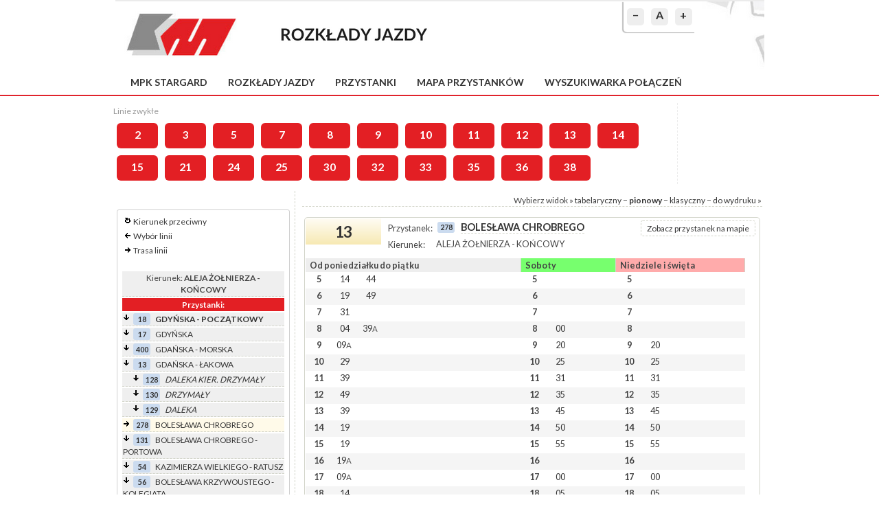

--- FILE ---
content_type: text/html; charset=UTF-8
request_url: http://www.rozklady.mpkstargard.pl/rozklad-013_20211009-8-2.html
body_size: 11468
content:
<!DOCTYPE html PUBLIC "-//W3C//DTD XHTML 1.0 Strict//EN" "http://www.w3.org/TR/xhtml1/DTD/xhtml1-strict.dtd">
<html xmlns="http://www.w3.org/1999/xhtml">
<head>
<meta name="keywords" content="rozkład jazdy, komunikacja, transport, autobus" />
<meta name="description" content="MPK Stargard Sp. z o.o. - rozkłady jazdy" />
<meta http-equiv="pragma" content="nocache" />
<meta http-equiv="expires" content="0" />
<meta http-equiv="content-type" content="text/html; charset=utf-8" />
<title>MPK Stargard Sp. z o.o. &minus; rozkłady jazdy</title>
  <link href='//fonts.googleapis.com/css?family=Lato:400,700&amp;subset=latin,latin-ext' rel='stylesheet' type='text/css'/>
  <link rel="stylesheet" type="text/css" href="./css/style/stargard.css"/>
  <link rel="icon" type="image/x-icon" href="[data-uri]"/>
  <script src="//code.jquery.com/jquery-1.11.3.min.js"></script>
  <script src="//ajax.googleapis.com/ajax/libs/jqueryui/1.11.4/jquery-ui.min.js"></script>
  <script>(function(a){if(typeof define==="function"&&define.amd){define(["../datepicker"],a)}else{a(jQuery.datepicker)}}(function(a){a.regional.pl={closeText:"Zamknij",prevText:"&#x3C;Poprzedni",nextText:"Nast&#281;pny&#x3E;",currentText:"Dzi&#347;",monthNames:["Stycze&#324;","Luty","Marzec","Kwiecie&#324;","Maj","Czerwiec","Lipiec","Sierpie&#324;","Wrzesie&#324;","Pa&#378;dziernik","Listopad","Grudzie&#324;"],monthNamesShort:["Sty","Lu","Mar","Kw","Maj","Cze","Lip","Sie","Wrz","Pa","Lis","Gru"],dayNames:["Niedziela","Poniedzia&#322;ek","Wtorek","&#346;roda","Czwartek","Pi&#261;tek","Sobota"],dayNamesShort:["Nie","Pn","Wt","&#346;r","Czw","Pt","So"],dayNamesMin:["Nd","Pn","Wt","&#346;r","Cz","Pt","So"],weekHeader:"Tydz",dateFormat:"dd.mm.yy",firstDay:1,isRTL:false,showMonthAfterYear:false,yearSuffix:""};a.setDefaults(a.regional.pl);return a.regional.pl}));
/*!
 * jquery-timepicker v1.6.5 - A jQuery timepicker plugin inspired by Google Calendar. It supports both mouse and keyboard navigation.
 * Copyright (c) 2015 Jon Thornton - http://jonthornton.github.com/jquery-timepicker/
 * License: MIT
 */
;!function(b){"object"==typeof exports&&exports&&"object"==typeof module&&module&&module.exports===exports?b(require("jquery")):"function"==typeof define&&define.amd?define(["jquery"],b):b(jQuery)}(function(V){function U(d){var c=d[0];return c.offsetWidth>0&&c.offsetHeight>0}function T(a){if(a.minTime&&(a.minTime=C(a.minTime)),a.maxTime&&(a.maxTime=C(a.maxTime)),a.durationTime&&"function"!=typeof a.durationTime&&(a.durationTime=C(a.durationTime)),"now"==a.scrollDefault?a.scrollDefault=C(new Date):a.scrollDefault?a.scrollDefault=C(a.scrollDefault):a.minTime&&(a.scrollDefault=a.minTime),a.scrollDefault&&(a.scrollDefault=a.roundingFunction(a.scrollDefault,a)),"string"===V.type(a.timeFormat)&&a.timeFormat.match(/[gh]/)&&(a._twelveHourTime=!0),a.disableTimeRanges.length>0){for(var d in a.disableTimeRanges){a.disableTimeRanges[d]=[C(a.disableTimeRanges[d][0]),C(a.disableTimeRanges[d][1])]}a.disableTimeRanges=a.disableTimeRanges.sort(function(e,c){return e[0]-c[0]});for(var d=a.disableTimeRanges.length-1;d>0;d--){a.disableTimeRanges[d][0]<=a.disableTimeRanges[d-1][1]&&(a.disableTimeRanges[d-1]=[Math.min(a.disableTimeRanges[d][0],a.disableTimeRanges[d-1][0]),Math.max(a.disableTimeRanges[d][1],a.disableTimeRanges[d-1][1])],a.disableTimeRanges.splice(d,1))}}return a}function S(ad){var ac=ad.data("timepicker-settings"),ab=ad.data("timepicker-list");if(ab&&ab.length&&(ab.remove(),ad.data("timepicker-list",!1)),ac.useSelect){ab=V("<select />",{"class":"ui-timepicker-select"});var aa=ab}else{ab=V("<ul />",{"class":"ui-timepicker-list"});var aa=V("<div />",{"class":"ui-timepicker-wrapper",tabindex:-1});aa.css({display:"none",position:"absolute"}).append(ab)}if(ac.noneOption){if(ac.noneOption===!0&&(ac.noneOption=ac.useSelect?"Time...":"None"),V.isArray(ac.noneOption)){for(var Z in ac.noneOption){if(parseInt(Z,10)==Z){var Y=R(ac.noneOption[Z],ac.useSelect);ab.append(Y)}}}else{var Y=R(ac.noneOption,ac.useSelect);ab.append(Y)}}if(ac.className&&aa.addClass(ac.className),(null!==ac.minTime||null!==ac.durationTime)&&ac.showDuration){"function"==typeof ac.step?"function":ac.step;aa.addClass("ui-timepicker-with-duration"),aa.addClass("ui-timepicker-step-"+ac.step)}var X=ac.minTime;"function"==typeof ac.durationTime?X=C(ac.durationTime()):null!==ac.durationTime&&(X=ac.durationTime);var W=null!==ac.minTime?ac.minTime:0,x=null!==ac.maxTime?ac.maxTime:W+A-1;W>x&&(x+=A),x===A-1&&"string"===V.type(ac.timeFormat)&&ac.show2400&&(x=A);var v=ac.disableTimeRanges,k=0,f=v.length,e=ac.step;"function"!=typeof e&&(e=function(){return ac.step});for(var Z=W,a=0;x>=Z;a++,Z+=60*e(a)){var t=Z,s=D(t,ac);if(ac.useSelect){var r=V("<option />",{value:s});r.text(s)}else{var r=V("<li />");r.data("time",86400>=t?t:t%86400),r.text(s)}if((null!==ac.minTime||null!==ac.durationTime)&&ac.showDuration){var q=E(Z-X,ac.step);if(ac.useSelect){r.text(r.text()+" ("+q+")")}else{var n=V("<span />",{"class":"ui-timepicker-duration"});n.text(" ("+q+")"),r.append(n)}}f>k&&(t>=v[k][1]&&(k+=1),v[k]&&t>=v[k][0]&&t<v[k][1]&&(ac.useSelect?r.prop("disabled",!0):r.addClass("ui-timepicker-disabled"))),ab.append(r)}if(aa.data("timepicker-input",ad),ad.data("timepicker-list",aa),ac.useSelect){ad.val()&&ab.val(Q(C(ad.val()),ac)),ab.on("focus",function(){V(this).data("timepicker-input").trigger("showTimepicker")}),ab.on("blur",function(){V(this).data("timepicker-input").trigger("hideTimepicker")}),ab.on("change",function(){I(ad,V(this).val(),"select")}),I(ad,ab.val(),"initial"),ad.hide().after(ab)}else{var i=ac.appendTo;"string"==typeof i?i=V(i):"function"==typeof i&&(i=i(ad)),i.append(aa),L(ad,ab),ab.on("mousedown","li",function(){ad.off("focus.timepicker"),ad.on("focus.timepicker-ie-hack",function(){ad.off("focus.timepicker-ie-hack"),ad.on("focus.timepicker",y.show)}),N(ad)||ad[0].focus(),ab.find("li").removeClass("ui-timepicker-selected"),V(this).addClass("ui-timepicker-selected"),F(ad)&&(ad.trigger("hideTimepicker"),ab.on("mouseup.timepicker","li",function(){ab.off("mouseup.timepicker"),aa.hide()}))})}}function R(a,j){var i,h,g;return"object"==typeof a?(i=a.label,h=a.className,g=a.value):"string"==typeof a?i=a:V.error("Invalid noneOption value"),j?V("<option />",{value:g,"class":h,text:i}):V("<li />",{"class":h,text:i}).data("time",g)}function Q(d,c){return d=c.roundingFunction(d,c),null!==d?D(d,c):void 0}function P(){return new Date(1970,1,1,0,0,0)}function O(a){var f=V(a.target),e=f.closest(".ui-timepicker-input");0===e.length&&0===f.closest(".ui-timepicker-wrapper").length&&(y.hide(),V(document).unbind(".ui-timepicker"),V(window).unbind(".ui-timepicker"))}function N(d){var c=d.data("timepicker-settings");return(window.navigator.msMaxTouchPoints||"ontouchstart" in document)&&c.disableTouchKeyboard}function M(a,j,i){if(!i&&0!==i){return !1}var h=a.data("timepicker-settings"),g=!1,i=h.roundingFunction(i,h);return j.find("li").each(function(d,k){var f=V(k);if("number"==typeof f.data("time")){return f.data("time")==i?(g=f,!1):void 0}}),g}function L(g,f){f.find("li").removeClass("ui-timepicker-selected");var j=C(J(g),g.data("timepicker-settings"));if(null!==j){var i=M(g,f,j);if(i){var h=i.offset().top-f.offset().top;(h+i.outerHeight()>f.outerHeight()||0>h)&&f.scrollTop(f.scrollTop()+i.position().top-i.outerHeight()),i.addClass("ui-timepicker-selected")}}}function K(a,n){if(""!==this.value&&"timepicker"!=n){var m=V(this);if(!m.is(":focus")||a&&"change"==a.type){var l=m.data("timepicker-settings"),k=C(this.value,l);if(null===k){return void m.trigger("timeFormatError")}var j=!1;null!==l.minTime&&k<l.minTime?j=!0:null!==l.maxTime&&k>l.maxTime&&(j=!0),V.each(l.disableTimeRanges,function(){return k>=this[0]&&k<this[1]?(j=!0,!1):void 0}),l.forceRoundTime&&(k=l.roundingFunction(k,l));var i=D(k,l);j?I(m,i,"error")&&m.trigger("timeRangeError"):I(m,i)}}}function J(b){return b.is("input")?b.val():b.data("ui-timepicker-value")}function I(f,e,h){if(f.is("input")){f.val(e);var g=f.data("timepicker-settings");g.useSelect&&"select"!=h&&"initial"!=h&&f.data("timepicker-list").val(Q(e,g))}return f.data("ui-timepicker-value")!=e?(f.data("ui-timepicker-value",e),"select"==h?f.trigger("selectTime").trigger("changeTime").trigger("change","timepicker"):"error"!=h&&f.trigger("changeTime"),!0):(f.trigger("selectTime"),!1)}function H(h){var g=V(this),b=g.data("timepicker-list");if(!b||!U(b)){if(40!=h.keyCode){return !0}y.show.call(g.get(0)),b=g.data("timepicker-list"),N(g)||g.focus()}switch(h.keyCode){case 13:return F(g)&&y.hide.apply(this),h.preventDefault(),!1;case 38:var a=b.find(".ui-timepicker-selected");return a.length?a.is(":first-child")||(a.removeClass("ui-timepicker-selected"),a.prev().addClass("ui-timepicker-selected"),a.prev().position().top<a.outerHeight()&&b.scrollTop(b.scrollTop()-a.outerHeight())):(b.find("li").each(function(d,e){return V(e).position().top>0?(a=V(e),!1):void 0}),a.addClass("ui-timepicker-selected")),!1;case 40:return a=b.find(".ui-timepicker-selected"),0===a.length?(b.find("li").each(function(d,e){return V(e).position().top>0?(a=V(e),!1):void 0}),a.addClass("ui-timepicker-selected")):a.is(":last-child")||(a.removeClass("ui-timepicker-selected"),a.next().addClass("ui-timepicker-selected"),a.next().position().top+2*a.outerHeight()>b.outerHeight()&&b.scrollTop(b.scrollTop()+a.outerHeight())),!1;case 27:b.find("li").removeClass("ui-timepicker-selected"),y.hide();break;case 9:y.hide();break;default:return !0}}function G(f){var b=V(this),a=b.data("timepicker-list");if(!a||!U(a)){return !0}if(!b.data("timepicker-settings").typeaheadHighlight){return a.find("li").removeClass("ui-timepicker-selected"),!0}switch(f.keyCode){case 96:case 97:case 98:case 99:case 100:case 101:case 102:case 103:case 104:case 105:case 48:case 49:case 50:case 51:case 52:case 53:case 54:case 55:case 56:case 57:case 65:case 77:case 80:case 186:case 8:case 46:L(b,a);break;default:return}}function F(h){var g=h.data("timepicker-settings"),l=h.data("timepicker-list"),k=null,j=l.find(".ui-timepicker-selected");if(j.hasClass("ui-timepicker-disabled")){return !1}if(j.length&&(k=j.data("time")),null!==k){if("string"==typeof k){h.val(k),h.trigger("selectTime").trigger("changeTime").trigger("change","timepicker")}else{var i=D(k,g);I(h,i,"select")}}return !0}function E(h,g){h=Math.abs(h);var l,k,j=Math.round(h/60),i=[];return 60>j?i=[j,z.mins]:(l=Math.floor(j/60),k=j%60,30==g&&30==k&&(l+=z.decimal+5),i.push(l),i.push(1==l?z.hr:z.hrs),30!=g&&k&&(i.push(k),i.push(z.mins))),i.join(" ")}function D(a,p){if(null!==a){var o=new Date(B.valueOf()+1000*a);if(!isNaN(o.getTime())){if("function"===V.type(p.timeFormat)){return p.timeFormat(o)}for(var n,m,l="",k=0;k<p.timeFormat.length;k++){switch(m=p.timeFormat.charAt(k)){case"a":l+=o.getHours()>11?z.pm:z.am;break;case"A":l+=o.getHours()>11?z.PM:z.AM;break;case"g":n=o.getHours()%12,l+=0===n?"12":n;break;case"G":n=o.getHours(),a===A&&(n=24),l+=n;break;case"h":n=o.getHours()%12,0!==n&&10>n&&(n="0"+n),l+=0===n?"12":n;break;case"H":n=o.getHours(),a===A&&(n=24),l+=n>9?n:"0"+n;break;case"i":var j=o.getMinutes();l+=j>9?j:"0"+j;break;case"s":a=o.getSeconds(),l+=a>9?a:"0"+a;break;case"\\":k++,l+=p.timeFormat.charAt(k);break;default:l+=m}}return l}}}function C(X,W){if(""===X){return null}if(!X||X+0==X){return X}if("object"==typeof X){return 3600*X.getHours()+60*X.getMinutes()+X.getSeconds()}X=X.toLowerCase().replace(".",""),("a"==X.slice(-1)||"p"==X.slice(-1))&&(X+="m");var x="("+z.am.replace(".","")+"|"+z.pm.replace(".","")+"|"+z.AM.replace(".","")+"|"+z.PM.replace(".","")+")?",w=new RegExp("^"+x+"\\s*([0-2]?[0-9])\\W?([0-5][0-9])?\\W?([0-5][0-9])?\\s*"+x+"$"),v=X.match(w);if(!v){return null}var u=parseInt(1*v[2],10),t=v[1]||v[5],s=u;if(12>=u&&t){var r=t==z.pm||t==z.PM;s=12==u?r?12:0:u+(r?12:0)}var q=1*v[3]||0,p=1*v[4]||0,o=3600*s+60*q+p;if(!t&&W&&W._twelveHourTime&&W.scrollDefault){var n=o-W.scrollDefault;0>n&&n>=A/-2&&(o=(o+A/2)%A)}return o}var B=P(),A=86400,z={am:"am",pm:"pm",AM:"AM",PM:"PM",decimal:".",mins:"mins",hr:"hr",hrs:"hrs"},y={init:function(a){return this.each(function(){var i=V(this),d=[];for(var c in V.fn.timepicker.defaults){i.data(c)&&(d[c]=i.data(c))}var b=V.extend({},V.fn.timepicker.defaults,d,a);b.lang&&(z=V.extend(z,b.lang)),b=T(b),i.data("timepicker-settings",b),i.addClass("ui-timepicker-input"),b.useSelect?S(i):(i.prop("autocomplete","off"),i.on("click.timepicker focus.timepicker",y.show),i.on("change.timepicker",K),i.on("keydown.timepicker",H),i.on("keyup.timepicker",G),K.call(i.get(0)))})},show:function(p){var i=V(this),h=i.data("timepicker-settings");if(p){if(!h.showOnFocus){return !0}p.preventDefault()}if(h.useSelect){return void i.data("timepicker-list").focus()}N(i)&&i.blur();var d=i.data("timepicker-list");if(!i.prop("readonly")&&(d&&0!==d.length&&"function"!=typeof h.durationTime||(S(i),d=i.data("timepicker-list")),!U(d))){y.hide(),d.show();var b={};b.left=h.orientation.match(/r/)?i.offset().left+i.outerWidth()-d.outerWidth()+parseInt(d.css("marginLeft").replace("px",""),10):i.offset().left+parseInt(d.css("marginLeft").replace("px",""),10);var a;a=h.orientation.match(/t/)?"t":h.orientation.match(/b/)?"b":i.offset().top+i.outerHeight(!0)+d.outerHeight()>V(window).height()+V(window).scrollTop()?"t":"b","t"==a?(d.addClass("ui-timepicker-positioned-top"),b.top=i.offset().top-d.outerHeight()+parseInt(d.css("marginTop").replace("px",""),10)):(d.removeClass("ui-timepicker-positioned-top"),b.top=i.offset().top+i.outerHeight()+parseInt(d.css("marginTop").replace("px",""),10)),d.offset(b);var m=d.find(".ui-timepicker-selected");if(m.length||(J(i)?m=M(i,d,C(J(i))):h.scrollDefault&&(m=M(i,d,h.scrollDefault))),m&&m.length){var j=d.scrollTop()+m.position().top-m.outerHeight();d.scrollTop(j)}else{d.scrollTop(0)}return V(document).on("touchstart.ui-timepicker mousedown.ui-timepicker",O),V(window).on("resize.ui-timepicker",O),h.closeOnWindowScroll&&V(document).on("scroll.ui-timepicker",O),i.trigger("showTimepicker"),this}},hide:function(){var b=V(this),a=b.data("timepicker-settings");return a&&a.useSelect&&b.blur(),V(".ui-timepicker-wrapper").each(function(){var h=V(this);if(U(h)){var g=h.data("timepicker-input"),f=g.data("timepicker-settings");f&&f.selectOnBlur&&F(g),h.hide(),g.trigger("hideTimepicker")}}),this},option:function(a,c){return this.each(function(){var e=V(this),d=e.data("timepicker-settings"),b=e.data("timepicker-list");if("object"==typeof a){d=V.extend(d,a)}else{if("string"==typeof a&&"undefined"!=typeof c){d[a]=c}else{if("string"==typeof a){return d[a]}}}d=T(d),e.data("timepicker-settings",d),b&&(b.remove(),e.data("timepicker-list",!1)),d.useSelect&&S(e)})},getSecondsFromMidnight:function(){return C(J(this))},getTime:function(g){var f=this,j=J(f);if(!j){return null}g||(g=new Date);var i=C(j),h=new Date(g);return h.setHours(i/3600),h.setMinutes(i%3600/60),h.setSeconds(i%60),h.setMilliseconds(0),h},setTime:function(f){var e=this,h=e.data("timepicker-settings");if(h.forceRoundTime){var g=Q(C(f),h)}else{var g=D(C(f),h)}return I(e,g),e.data("timepicker-list")&&L(e,e.data("timepicker-list")),this},remove:function(){var d=this;if(d.hasClass("ui-timepicker-input")){var c=d.data("timepicker-settings");return d.removeAttr("autocomplete","off"),d.removeClass("ui-timepicker-input"),d.removeData("timepicker-settings"),d.off(".timepicker"),d.data("timepicker-list")&&d.data("timepicker-list").remove(),c.useSelect&&d.show(),d.removeData("timepicker-list"),this}}};V.fn.timepicker=function(a){return this.length?y[a]?this.hasClass("ui-timepicker-input")?y[a].apply(this,Array.prototype.slice.call(arguments,1)):this:"object"!=typeof a&&a?void V.error("Method "+a+" does not exist on jQuery.timepicker"):y.init.apply(this,arguments):this},V.fn.timepicker.defaults={className:null,minTime:null,maxTime:null,durationTime:null,step:30,showDuration:!1,showOnFocus:!0,timeFormat:"g:ia",scrollDefault:null,selectOnBlur:!1,disableTouchKeyboard:!1,forceRoundTime:!1,roundingFunction:function(e,d){if(null===e){return null}var f=e%(60*d.step);return f>=30*d.step?e+=60*d.step-f:e-=f,e},appendTo:"body",orientation:"l",disableTimeRanges:[],closeOnWindowScroll:!1,typeaheadHighlight:!0,noneOption:!1,show2400:!1}});$(document).ready(function(){var a=$("body").css("font-size");$(".resetFont").click(function(){$("body").css("font-size",a)});$(".increaseFont").click(function(){var c=$("body").css("font-size");var d=parseFloat(c,10);var b=d*1.2;$("body").css("font-size",b);return false});$(".decreaseFont").click(function(){var c=$("body").css("font-size");var d=parseFloat(c,10);var b=d*0.8;$("body").css("font-size",b);return false})});$.cookie=function(b,j,m){if(typeof j!="undefined"){m=m||{};if(j===null){j="";m.expires=-1}var e="";if(m.expires&&(typeof m.expires=="number"||m.expires.toUTCString)){var f;if(typeof m.expires=="number"){f=new Date();f.setTime(f.getTime()+(m.expires*24*60*60*1000))}else{f=m.expires}e="; expires="+f.toUTCString()}var l=m.path?"; path="+(m.path):"";var g=m.domain?"; domain="+(m.domain):"";var a=m.secure?"; secure":"";document.cookie=[b,"=",encodeURIComponent(j),e,l,g,a].join("")}else{var d=null;if(document.cookie&&document.cookie!=""){var k=document.cookie.split(";");for(var h=0;h<k.length;h++){var c=$.trim(k[h]);if(c.substring(0,b.length+1)==(b+"=")){d=decodeURIComponent(c.substring(b.length+1));break}}}return d}};(function(a){a.fn.tipTip=function(c){var g={activation:"hover",keepAlive:false,maxWidth:"200px",edgeOffset:3,defaultPosition:"bottom",delay:400,fadeIn:200,fadeOut:200,attribute:"title",content:false,enter:function(){},exit:function(){}};var e=a.extend(g,c);if(a("#tiptip_holder").length<=0){var b=a('<div id="tiptip_holder" style="max-width:'+e.maxWidth+';"></div>');var d=a('<div id="tiptip_content"></div>');var f=a('<div id="tiptip_arrow"></div>');a("body").append(b.html(d).prepend(f.html('<div id="tiptip_arrow_inner"></div>')))}else{var b=a("#tiptip_holder");var d=a("#tiptip_content");var f=a("#tiptip_arrow")}return this.each(function(){var i=a(this);if(e.content){var l=e.content}else{var l=i.attr(e.attribute)}if(l!=""){if(!e.content){i.removeAttr(e.attribute)}var h=false;if(e.activation=="hover"){i.hover(function(){k()},function(){if(!e.keepAlive){j()}});if(e.keepAlive){b.hover(function(){},function(){j()})}}else{if(e.activation=="focus"){i.focus(function(){k()}).blur(function(){j()})}else{if(e.activation=="click"){i.click(function(){k();return false}).hover(function(){},function(){if(!e.keepAlive){j()}});if(e.keepAlive){b.hover(function(){},function(){j()})}}}}function k(){e.enter.call(this);d.html(l);b.hide().removeAttr("class").css("margin","0");f.removeAttr("style");var y=parseInt(i.offset()["top"]);var p=parseInt(i.offset()["left"]);var v=parseInt(i.outerWidth());var A=parseInt(i.outerHeight());var x=b.outerWidth();var s=b.outerHeight();var w=Math.round((v-x)/2);var o=Math.round((A-s)/2);var n=Math.round(p+w);var m=Math.round(y+A+e.edgeOffset);var t="";var C="";var u=Math.round(x-12)/2;if(e.defaultPosition=="bottom"){t="_bottom"}else{if(e.defaultPosition=="top"){t="_top"}else{if(e.defaultPosition=="left"){t="_left"}else{if(e.defaultPosition=="right"){t="_right"}}}}var r=(w+p)<parseInt(a(window).scrollLeft());var q=(x+p)>parseInt(a(window).width());if((r&&w<0)||(t=="_right"&&!q)||(t=="_left"&&p<(x+e.edgeOffset+5))){t="_right";C=Math.round(s-13)/2;u=-12;n=Math.round(p+v+e.edgeOffset);m=Math.round(y+o)}else{if((q&&w<0)||(t=="_left"&&!r)){t="_left";C=Math.round(s-13)/2;u=Math.round(x);n=Math.round(p-(x+e.edgeOffset+5));m=Math.round(y+o)}}var z=(y+A+e.edgeOffset+s+8)>parseInt(a(window).height()+a(window).scrollTop());var B=((y+A)-(e.edgeOffset+s+8))<0;if(z||(t=="_bottom"&&z)||(t=="_top"&&!B)){if(t=="_top"||t=="_bottom"){t="_top"}else{t=t+"_top"}C=s;m=Math.round(y-(s+5+e.edgeOffset))}else{if(B|(t=="_top"&&B)||(t=="_bottom"&&!z)){if(t=="_top"||t=="_bottom"){t="_bottom"}else{t=t+"_bottom"}C=-12;m=Math.round(y+A+e.edgeOffset)}}if(t=="_right_top"||t=="_left_top"){m=m+5}else{if(t=="_right_bottom"||t=="_left_bottom"){m=m-5}}if(t=="_left_top"||t=="_left_bottom"){n=n+5}f.css({"margin-left":u+"px","margin-top":C+"px"});b.css({"margin-left":n+"px","margin-top":m+"px"}).attr("class","tip"+t);if(h){clearTimeout(h)}h=setTimeout(function(){b.stop(true,true).fadeIn(e.fadeIn)},e.delay)}function j(){e.exit.call(this);if(h){clearTimeout(h)}b.fadeOut(e.fadeOut)}}})}})(jQuery);$(document).ready(function(){$("#tabs").tabs();$(".departures-set a").tooltip({show:{duration:100}});$(".one a").tooltip({show:{duration:100}});$("#routes a").tooltip({show:{duration:100}});$("#departures .classic a").tooltip({show:{duration:100},content:function(){return $(this).prop("title")}});$("#autocomplete_stops").autocomplete({delay:50,minLength:2,source:function(b,a){$.get("ajax.php?p=search",{q:b.term},function(d){var c=[];$.each(d.split("\n"),function(f,e){var g=e.split("|");c.push({label:g[0],id:g[1],label_plain:g[2],data:g})});a(c)})},select:function(a,b){window.location.href="przystanek-"+b.item.id+".html"}}).click(function(){$(this).val("")});$("#dialog").dialog({autoOpen:false,modal:true,resizable:false,draggable:false,closeOnEscape:true,minWidth:525,maxHeight:500}).position({my:"center top"});if($.cookie("cookieAgree")!==1){$("#cookie").slideDown()}$("#cookieClose").click(function(a){a.preventDefault();$.cookie("cookieAgree","1",{expires:365*5});$("#cookie").slideUp()});$("#back > a").click(function(){history.back()})});function stop_selected(a){window.location.href="przystanek-"+a.value+".html"}function loading(a){$("#"+a).html('<div style="text-align:center;"><img src="./images/loading.gif"></div>')}function invertSelection(){$("#r input:checkbox").each(function(){if($(this).is(":checked")){$(this).prop("checked",false)}else{$(this).prop("checked",true)}})}function updateSelected(b){var a=[];$("#r input:checkbox").each(function(){if($(this).is(":checked")){a.push($(this).val())}});$("#"+b+"s").val(a.join("--"))}function updateKurs(){$("#form_stop_ids").val($("#stop_ids").val());$("#form_stop_deps").val($("#stop_deps").val())}function details(c){var b="a-"+c;var d="r-"+c;if($("#"+d).is(":visible")){$("#"+b).html("&raquo;&nbsp;&raquo;");$("#"+d).hide()}else{$("#"+d).show();loading(d);$("#"+b).html("&laquo;&nbsp;&laquo;");$("#"+d).load("trasa-"+c+".html")}}function kurs(a,d,c,b){loading("dialog");$("#dialog").dialog("option","height",125).dialog("open");$.ajax({url:"./kurs.php?kat="+a+"&kier="+d+"&nr="+c+"&kurs="+b+"&a=1",type:"GET"}).done(function(e){$("#dialog").html(e).dialog("option","width",725).dialog("option","height",500).dialog("open").dialog("moveToTop")})}function getURLParameter(a){var d=window.location.search.substring(1);var c=d.split("&");for(var b=0;b<c.length;b++){var e=c[b].split("=");if(e[0]===a){return e[1]}}};</script>
</head>
<body>
<div id="wrapper">
  <div id="header">
    <a href="/" class="logo"></a>
        <div id="changeFont">
      <a href="#" class="decreaseFont" title="pomniejsz">&minus;</a>
      <a href="#" class="resetFont" title="domyślna czcionka">A</a>
      <a href="#" class="increaseFont" title="powiększ">+</a>
    </div>
  </div>
  <div id="header-menu">
    <a href="https://mpkstargard.pl">MPK Stargard</a><a href="./">Rozkłady jazdy</a><a href="./przystanki.html">Przystanki</a><a href="./mapa.html">Mapa przystanków</a><a href="./wyszukiwarka.html">Wyszukiwarka połączeń</a>  </div>
  <div id="routes"><div id="list"><div class="list-type"><div class="list-type-name">Linie zwykłe</div><a href="linia-2.html" class="" title="PĘTLA 15 POŁUDNIK - ZCP - Tańskiego - ZCP - PĘTLA 15 POŁUDNIK">2</a><a href="linia-3.html" class="" title="PĘTLA 15 POŁUDNIK - ZCP - Tańskiego - ZCP - PĘTLA 15 POŁUDNIK">3</a><a href="linia-5.html" class="" title="Chopina - Al. Żołnierza - Krzywoustego - Skłodowskiej - Usługowa - Chopina">5</a><a href="linia-7.html" class="" title="Aleja Żołnierza - Tańskiego - Aleja Żołnierza">7</a><a href="linia-8.html" class="" title="Aleja Żołnierza - Powstańców Warszawy- Tańskiego - Powstańców Warszawy - Aleja Żołnierza">8</a><a href="linia-9.html" class="" title="(PĘTLA 15 POŁUDNIK) - Chopina - ZCP - Chopina - (PĘTLA 15 POŁUDNIK)">9</a><a href="linia-10.html" class="" title="LIPNIK - ZCP - Nowowiejska - ZCP - LIPNIK">10</a><a href="linia-11.html" class="" title="ALEJA ŻOŁNIERZA - ZCP - KOSSAKA">11</a><a href="linia-12.html" class="" title="PĘTLA 15 POŁUDNIK - ZCP - Reymonta - ZCP - PĘTLA 15 POŁUDNIK">12</a><a href="linia-13.html" class="" title="Al. Żołnierza - ZCP - Gdyńska - ZCP - Al. Żołnierza">13</a><a href="linia-14.html" class="" title="Spokojna - Krzywoustego - Skłodowskiej - Reymonta - Cmentarz - Skłodowskiej - Spokojna">14</a><a href="linia-15.html" class="" title="Chopina - Przemysłowa - Skłodowskiej - Krzywoustego - Al. Żołnierza - Chopina">15</a><a href="linia-21.html" class="" title="PĘTLA CHOPINA - ZCP - Metalowa - ZCP - PĘTLA CHOPINA">21</a><a href="linia-24.html" class="" title="KOSSAKA - ZCP - Metalowa - ZCP - KOSSAKA">24</a><a href="linia-25.html" class="" title="Tańskiego - Kossaka - Tańskiego">25</a><a href="linia-30.html" class="" title=" Witkowo - Kresowian/Niepodległości - Broniewskiego - ZCP ">30</a><a href="linia-32.html" class="" title="KLĘPINO - Gdańska - ZCP - MONIUSZKI">32</a><a href="linia-33.html" class="" title="KOSSAKA - MONIUSZKI - ŚWIĘTE - ZCP - MONIUSZKI - KOSSAKA">33</a><a href="linia-35.html" class="" title="(Pętla 15 Południk) MONIUSZKI - ZCP - Spokojna - Skalin - Koszewo - Skalin - Spokojna - ZCP - MONIUSZKI">35</a><a href="linia-36.html" class="" title="(Tańskiego) - Witkowo - Broniewskiego - ZCP - (PĘTLA 15 POŁUDNIK)">36</a><a href="linia-38.html" class="" title="Żarowo - Grzędzice - ZCP - Grzędzice - Żarowo">38</a></div></div></div>
  <div id="sidebar">
  
    <div>&nbsp;</div>

      <div id="sidebar-stops">
    <div id="sidebar-stops-menu"><ul><li><div class="sprite kier">&nbsp;</div><a href="rozklad-013_20211009-1-1.html">Kierunek przeciwny</a></li><li><div class="sprite pl">&nbsp;</div><a href="./">Wybór linii</a></li><li><div class="sprite pp">&nbsp;</div><a href="start-013_20211009-1.html">Trasa linii</a></li></ul></div>    <br/>
    <table class="route" style="width: 240px; margin: 0 auto;"><tr><td class="text-center bg-lightgray">Kierunek: <strong>ALEJA ŻOŁNIERZA - KOŃCOWY</strong></td></tr><tr><th>Przystanki:</th></tr><tr><td style="background: #EFEFEF;"><div style="font-weight: bold;"><div class="sprite pd">&nbsp;</div><div class="sprite-nr-slupka"><a href="http://stargard.kiedyprzyjedzie.pl/18" title="Odjazdy z tego przystanku w czasie rzeczywistym">18</a></div><a href="rozklad-013_20211009-1-2.html">GDYŃSKA - POCZĄTKOWY</a></div></td></tr><tr><td style="background: #EFEFEF;"><div class="sprite pd">&nbsp;</div><div class="sprite-nr-slupka"><a href="http://stargard.kiedyprzyjedzie.pl/17" title="Odjazdy z tego przystanku w czasie rzeczywistym">17</a></div><a href="rozklad-013_20211009-2-2.html">GDYŃSKA</a></td></tr><tr><td style="background: #EFEFEF;"><div class="sprite pd">&nbsp;</div><div class="sprite-nr-slupka"><a href="http://stargard.kiedyprzyjedzie.pl/400" title="Odjazdy z tego przystanku w czasie rzeczywistym">400</a></div><a href="rozklad-013_20211009-3-2.html">GDAŃSKA - MORSKA</a></td></tr><tr><td style="background: #EFEFEF;"><div class="sprite pd">&nbsp;</div><div class="sprite-nr-slupka"><a href="http://stargard.kiedyprzyjedzie.pl/13" title="Odjazdy z tego przystanku w czasie rzeczywistym">13</a></div><a href="rozklad-013_20211009-4-2.html">GDAŃSKA - ŁAKOWA</a></td></tr><tr><td class="wciecie-1" style="background: #EFEFEF;"><div style="font-style: italic;"><div class="sprite pd">&nbsp;</div><div class="sprite-nr-slupka"><a href="http://stargard.kiedyprzyjedzie.pl/128" title="Odjazdy z tego przystanku w czasie rzeczywistym">128</a></div><a href="rozklad-013_20211009-5-2.html">DALEKA KIER. DRZYMAŁY</a></div></td></tr><tr><td class="wciecie-1" style="background: #EFEFEF;"><div style="font-style: italic;"><div class="sprite pd">&nbsp;</div><div class="sprite-nr-slupka"><a href="http://stargard.kiedyprzyjedzie.pl/130" title="Odjazdy z tego przystanku w czasie rzeczywistym">130</a></div><a href="rozklad-013_20211009-6-2.html">DRZYMAŁY</a></div></td></tr><tr><td class="wciecie-1" style="background: #EFEFEF;"><div style="font-style: italic;"><div class="sprite pd">&nbsp;</div><div class="sprite-nr-slupka"><a href="http://stargard.kiedyprzyjedzie.pl/129" title="Odjazdy z tego przystanku w czasie rzeczywistym">129</a></div><a href="rozklad-013_20211009-7-2.html">DALEKA</a></div></td></tr><tr><td style="background: #FFFAE9;"><div class="sprite pp">&nbsp;</div><div class="sprite-nr-slupka"><a href="http://stargard.kiedyprzyjedzie.pl/278" title="Odjazdy z tego przystanku w czasie rzeczywistym">278</a></div><a href="rozklad-013_20211009-8-2.html">BOLESŁAWA CHROBREGO</a></td></tr><tr><td style="background: #EFEFEF;"><div class="sprite pd">&nbsp;</div><div class="sprite-nr-slupka"><a href="http://stargard.kiedyprzyjedzie.pl/131" title="Odjazdy z tego przystanku w czasie rzeczywistym">131</a></div><a href="rozklad-013_20211009-9-2.html">BOLESŁAWA CHROBREGO - PORTOWA</a></td></tr><tr><td style="background: #EFEFEF;"><div class="sprite pd">&nbsp;</div><div class="sprite-nr-slupka"><a href="http://stargard.kiedyprzyjedzie.pl/54" title="Odjazdy z tego przystanku w czasie rzeczywistym">54</a></div><a href="rozklad-013_20211009-10-2.html">KAZIMIERZA WIELKIEGO - RATUSZ</a></td></tr><tr><td style="background: #EFEFEF;"><div class="sprite pd">&nbsp;</div><div class="sprite-nr-slupka"><a href="http://stargard.kiedyprzyjedzie.pl/56" title="Odjazdy z tego przystanku w czasie rzeczywistym">56</a></div><a href="rozklad-013_20211009-11-2.html">BOLESŁAWA KRZYWOUSTEGO - KOLEGIATA</a></td></tr><tr><td style="background: #EFEFEF;"><div class="sprite pd">&nbsp;</div><div class="sprite-nr-slupka"><a href="http://stargard.kiedyprzyjedzie.pl/59" title="Odjazdy z tego przystanku w czasie rzeczywistym">59</a></div><a href="rozklad-013_20211009-12-2.html">STASZICA - LO</a></td></tr><tr><td style="background: #EFEFEF;"><div class="sprite pd">&nbsp;</div><div class="sprite-nr-slupka"><a href="http://stargard.kiedyprzyjedzie.pl/61" title="Odjazdy z tego przystanku w czasie rzeczywistym">61</a></div><a href="rozklad-013_20211009-13-2.html">BOGUSŁAWA IV - STAROSTWO</a></td></tr><tr><td style="background: #EFEFEF;"><div class="sprite pd">&nbsp;</div><div class="sprite-nr-slupka"><a href="http://stargard.kiedyprzyjedzie.pl/384" title="Odjazdy z tego przystanku w czasie rzeczywistym">384</a></div><a href="rozklad-013_20211009-14-2.html">ZCP - PERON 3</a></td></tr><tr><td style="background: #EFEFEF;"><div class="sprite pd">&nbsp;</div><div class="sprite-nr-slupka"><a href="http://stargard.kiedyprzyjedzie.pl/93" title="Odjazdy z tego przystanku w czasie rzeczywistym">93</a></div><a href="rozklad-013_20211009-15-2.html">SZCZECIŃSKA</a></td></tr><tr><td style="background: #EFEFEF;"><div class="sprite pd">&nbsp;</div><div class="sprite-nr-slupka"><a href="http://stargard.kiedyprzyjedzie.pl/73" title="Odjazdy z tego przystanku w czasie rzeczywistym">73</a></div><a href="rozklad-013_20211009-16-2.html">SŁONECZNA</a></td></tr><tr><td style="background: #EFEFEF;"><div class="sprite pd">&nbsp;</div><div class="sprite-nr-slupka"><a href="http://stargard.kiedyprzyjedzie.pl/71" title="Odjazdy z tego przystanku w czasie rzeczywistym">71</a></div><a href="rozklad-013_20211009-17-2.html">KOŚCIUSZKI - PL. MAJDANEK NŻ</a></td></tr><tr><td style="background: #EFEFEF;"><div class="sprite pd">&nbsp;</div><div class="sprite-nr-slupka"><a href="http://stargard.kiedyprzyjedzie.pl/69" title="Odjazdy z tego przystanku w czasie rzeczywistym">69</a></div><a href="rozklad-013_20211009-18-2.html">ALEJA GRYFA - KOŚCIUSZKI</a></td></tr><tr><td style="background: #EFEFEF;"><div class="sprite pd">&nbsp;</div><div class="sprite-nr-slupka"><a href="http://stargard.kiedyprzyjedzie.pl/81" title="Odjazdy z tego przystanku w czasie rzeczywistym">81</a></div><a href="rozklad-013_20211009-19-2.html">ALEJA GRYFA - POGODNA</a></td></tr><tr><td style="background: #EFEFEF;"><div class="sprite pd">&nbsp;</div><div class="sprite-nr-slupka"><a href="http://stargard.kiedyprzyjedzie.pl/79" title="Odjazdy z tego przystanku w czasie rzeczywistym">79</a></div><a href="rozklad-013_20211009-20-2.html">POGODNA</a></td></tr><tr><td style="background: #EFEFEF;"><div class="sprite pd">&nbsp;</div><div class="sprite-nr-slupka"><a href="http://stargard.kiedyprzyjedzie.pl/74" title="Odjazdy z tego przystanku w czasie rzeczywistym">74</a></div><a href="rozklad-013_20211009-21-2.html">ALEJA ŻOŁNIERZA - SZKOŁA</a></td></tr><tr><td style="background: #EFEFEF;"><div class="sprite pd">&nbsp;</div><div class="sprite-nr-slupka"><a href="http://stargard.kiedyprzyjedzie.pl/76" title="Odjazdy z tego przystanku w czasie rzeczywistym">76</a></div><a href="rozklad-013_20211009-22-2.html">ALEJA ŻOŁNIERZA</a></td></tr><tr><td style="background: #EFEFEF;"><div style="font-weight: bold;"><div class="sprite pd">&nbsp;</div><div class="sprite-nr-slupka"><a href="http://stargard.kiedyprzyjedzie.pl/996" title="Odjazdy z tego przystanku w czasie rzeczywistym">996</a></div>ALEJA ŻOŁNIERZA - KOŃCOWY</div></td></tr></table>
        <br/>
    <div id="sidebar-stops-menu"><ul><li><div class="sprite kier">&nbsp;</div><a href="rozklad-013_20211009-1-1.html">Kierunek przeciwny</a></li><li><div class="sprite pl">&nbsp;</div><a href="./">Wybór linii</a></li><li><div class="sprite pp">&nbsp;</div><a href="start-013_20211009-1.html">Trasa linii</a></li></ul></div>    </div>
    
    </div>
  <div id="content">
  <!-- Zawartosc serwisu start -->
<div id="menu">Wybierz widok &raquo; <a href="rozklad-013_20211009-8-2-1.html" class="">tabelaryczny</a> &minus; <a href="rozklad-013_20211009-8-2-3.html" class="bold">pionowy</a> &minus; <a href="rozklad-013_20211009-8-2-0.html" class="">klasyczny</a> &minus; <a href="rozklad-013_20211009-8-2-5.html" target="_blank">do wydruku</a> &raquo; </div><div id="departures"><div id="departures-header"><div class="route-number"><a href="start-013_20211009-1.html"><strong>13</strong></a></div><div class="departures-map-link"><a href="mapa.html?stop_id=3853#mapa" class="submit" target="_blank">Zobacz przystanek na mapie</a></div><div class="current-stop"><div class="field">Przystanek:</div> &nbsp;<div class="sprite-nr-slupka"><a href="http://stargard.kiedyprzyjedzie.pl/278" title="Odjazdy z tego przystanku w czasie rzeczywistym">278</a></div><a href="przystanek-3853.html">BOLESŁAWA CHROBREGO</a></div><div class="destination-stop"><div class="field">Kierunek:</div>ALEJA ŻOŁNIERZA - KOŃCOWY</div></div><table class="table-three" cellspacing="0" cellpadding="0"><tr><td colspan="2"><div class="day_type" style="background: #EEEEEE;">Od poniedziałku do piątku</div></td><td colspan="2"><div class="day_type" style="background: #77ff6e;">Soboty</div></td><td colspan="2"><div class="day_type" style="background: #ffabab;">Niedziele i święta</div></td></tr><tr><td style="width: 34px; vertical-align: top;"><div class="h">5</div></td><td style="vertical-align: top;"><div class="m"><a href="#" onclick="kurs('013_20211009', 2, 8, 1); return false;">14</a></div><div class="m"><a href="#" onclick="kurs('013_20211009', 2, 8, 2); return false;">44</a></div>&nbsp;</td><td style="width: 34px; vertical-align: top;"><div class="h">5</div></td><td style="vertical-align: top;">&nbsp;</td><td style="width: 34px; vertical-align: top;"><div class="h">5</div></td><td style="vertical-align: top;">&nbsp;</td></tr><tr><td style="width: 34px; vertical-align: top;"><div class="h">6</div></td><td style="vertical-align: top;"><div class="m"><a href="#" onclick="kurs('013_20211009', 2, 8, 3); return false;">19</a></div><div class="m"><a href="#" onclick="kurs('013_20211009', 2, 8, 4); return false;">49</a></div>&nbsp;</td><td style="width: 34px; vertical-align: top;"><div class="h">6</div></td><td style="vertical-align: top;">&nbsp;</td><td style="width: 34px; vertical-align: top;"><div class="h">6</div></td><td style="vertical-align: top;">&nbsp;</td></tr><tr><td style="width: 34px; vertical-align: top;"><div class="h">7</div></td><td style="vertical-align: top;"><div class="m"><a href="#" onclick="kurs('013_20211009', 2, 8, 5); return false;">31</a></div>&nbsp;</td><td style="width: 34px; vertical-align: top;"><div class="h">7</div></td><td style="vertical-align: top;">&nbsp;</td><td style="width: 34px; vertical-align: top;"><div class="h">7</div></td><td style="vertical-align: top;">&nbsp;</td></tr><tr><td style="width: 34px; vertical-align: top;"><div class="h">8</div></td><td style="vertical-align: top;"><div class="m"><a href="#" onclick="kurs('013_20211009', 2, 8, 6); return false;">04</a></div><div class="m"><a href="#" onclick="kurs('013_20211009', 2, 8, 7); return false;">39<span class="codes">A</span></a></div>&nbsp;</td><td style="width: 34px; vertical-align: top;"><div class="h">8</div></td><td style="vertical-align: top;"><div class="m"><a href="#" onclick="kurs('013_20211009', 2, 8, 23); return false;">00</a></div>&nbsp;</td><td style="width: 34px; vertical-align: top;"><div class="h">8</div></td><td style="vertical-align: top;">&nbsp;</td></tr><tr><td style="width: 34px; vertical-align: top;"><div class="h">9</div></td><td style="vertical-align: top;"><div class="m"><a href="#" onclick="kurs('013_20211009', 2, 8, 8); return false;">09<span class="codes">A</span></a></div>&nbsp;</td><td style="width: 34px; vertical-align: top;"><div class="h">9</div></td><td style="vertical-align: top;"><div class="m"><a href="#" onclick="kurs('013_20211009', 2, 8, 24); return false;">20</a></div>&nbsp;</td><td style="width: 34px; vertical-align: top;"><div class="h">9</div></td><td style="vertical-align: top;"><div class="m"><a href="#" onclick="kurs('013_20211009', 2, 8, 34); return false;">20</a></div>&nbsp;</td></tr><tr><td style="width: 34px; vertical-align: top;"><div class="h">10</div></td><td style="vertical-align: top;"><div class="m"><a href="#" onclick="kurs('013_20211009', 2, 8, 9); return false;">29</a></div>&nbsp;</td><td style="width: 34px; vertical-align: top;"><div class="h">10</div></td><td style="vertical-align: top;"><div class="m"><a href="#" onclick="kurs('013_20211009', 2, 8, 25); return false;">25</a></div>&nbsp;</td><td style="width: 34px; vertical-align: top;"><div class="h">10</div></td><td style="vertical-align: top;"><div class="m"><a href="#" onclick="kurs('013_20211009', 2, 8, 35); return false;">25</a></div>&nbsp;</td></tr><tr><td style="width: 34px; vertical-align: top;"><div class="h">11</div></td><td style="vertical-align: top;"><div class="m"><a href="#" onclick="kurs('013_20211009', 2, 8, 10); return false;">39</a></div>&nbsp;</td><td style="width: 34px; vertical-align: top;"><div class="h">11</div></td><td style="vertical-align: top;"><div class="m"><a href="#" onclick="kurs('013_20211009', 2, 8, 26); return false;">31</a></div>&nbsp;</td><td style="width: 34px; vertical-align: top;"><div class="h">11</div></td><td style="vertical-align: top;"><div class="m"><a href="#" onclick="kurs('013_20211009', 2, 8, 36); return false;">31</a></div>&nbsp;</td></tr><tr><td style="width: 34px; vertical-align: top;"><div class="h">12</div></td><td style="vertical-align: top;"><div class="m"><a href="#" onclick="kurs('013_20211009', 2, 8, 11); return false;">49</a></div>&nbsp;</td><td style="width: 34px; vertical-align: top;"><div class="h">12</div></td><td style="vertical-align: top;"><div class="m"><a href="#" onclick="kurs('013_20211009', 2, 8, 27); return false;">35</a></div>&nbsp;</td><td style="width: 34px; vertical-align: top;"><div class="h">12</div></td><td style="vertical-align: top;"><div class="m"><a href="#" onclick="kurs('013_20211009', 2, 8, 37); return false;">35</a></div>&nbsp;</td></tr><tr><td style="width: 34px; vertical-align: top;"><div class="h">13</div></td><td style="vertical-align: top;"><div class="m"><a href="#" onclick="kurs('013_20211009', 2, 8, 12); return false;">39</a></div>&nbsp;</td><td style="width: 34px; vertical-align: top;"><div class="h">13</div></td><td style="vertical-align: top;"><div class="m"><a href="#" onclick="kurs('013_20211009', 2, 8, 28); return false;">45</a></div>&nbsp;</td><td style="width: 34px; vertical-align: top;"><div class="h">13</div></td><td style="vertical-align: top;"><div class="m"><a href="#" onclick="kurs('013_20211009', 2, 8, 38); return false;">45</a></div>&nbsp;</td></tr><tr><td style="width: 34px; vertical-align: top;"><div class="h">14</div></td><td style="vertical-align: top;"><div class="m"><a href="#" onclick="kurs('013_20211009', 2, 8, 13); return false;">19</a></div>&nbsp;</td><td style="width: 34px; vertical-align: top;"><div class="h">14</div></td><td style="vertical-align: top;"><div class="m"><a href="#" onclick="kurs('013_20211009', 2, 8, 29); return false;">50</a></div>&nbsp;</td><td style="width: 34px; vertical-align: top;"><div class="h">14</div></td><td style="vertical-align: top;"><div class="m"><a href="#" onclick="kurs('013_20211009', 2, 8, 39); return false;">50</a></div>&nbsp;</td></tr><tr><td style="width: 34px; vertical-align: top;"><div class="h">15</div></td><td style="vertical-align: top;"><div class="m"><a href="#" onclick="kurs('013_20211009', 2, 8, 14); return false;">19</a></div>&nbsp;</td><td style="width: 34px; vertical-align: top;"><div class="h">15</div></td><td style="vertical-align: top;"><div class="m"><a href="#" onclick="kurs('013_20211009', 2, 8, 30); return false;">55</a></div>&nbsp;</td><td style="width: 34px; vertical-align: top;"><div class="h">15</div></td><td style="vertical-align: top;"><div class="m"><a href="#" onclick="kurs('013_20211009', 2, 8, 40); return false;">55</a></div>&nbsp;</td></tr><tr><td style="width: 34px; vertical-align: top;"><div class="h">16</div></td><td style="vertical-align: top;"><div class="m"><a href="#" onclick="kurs('013_20211009', 2, 8, 15); return false;">19<span class="codes">A</span></a></div>&nbsp;</td><td style="width: 34px; vertical-align: top;"><div class="h">16</div></td><td style="vertical-align: top;">&nbsp;</td><td style="width: 34px; vertical-align: top;"><div class="h">16</div></td><td style="vertical-align: top;">&nbsp;</td></tr><tr><td style="width: 34px; vertical-align: top;"><div class="h">17</div></td><td style="vertical-align: top;"><div class="m"><a href="#" onclick="kurs('013_20211009', 2, 8, 16); return false;">09<span class="codes">A</span></a></div>&nbsp;</td><td style="width: 34px; vertical-align: top;"><div class="h">17</div></td><td style="vertical-align: top;"><div class="m"><a href="#" onclick="kurs('013_20211009', 2, 8, 31); return false;">00</a></div>&nbsp;</td><td style="width: 34px; vertical-align: top;"><div class="h">17</div></td><td style="vertical-align: top;"><div class="m"><a href="#" onclick="kurs('013_20211009', 2, 8, 41); return false;">00</a></div>&nbsp;</td></tr><tr><td style="width: 34px; vertical-align: top;"><div class="h">18</div></td><td style="vertical-align: top;"><div class="m"><a href="#" onclick="kurs('013_20211009', 2, 8, 17); return false;">14</a></div>&nbsp;</td><td style="width: 34px; vertical-align: top;"><div class="h">18</div></td><td style="vertical-align: top;"><div class="m"><a href="#" onclick="kurs('013_20211009', 2, 8, 32); return false;">05</a></div>&nbsp;</td><td style="width: 34px; vertical-align: top;"><div class="h">18</div></td><td style="vertical-align: top;"><div class="m"><a href="#" onclick="kurs('013_20211009', 2, 8, 42); return false;">05</a></div>&nbsp;</td></tr><tr><td style="width: 34px; vertical-align: top;"><div class="h">19</div></td><td style="vertical-align: top;"><div class="m"><a href="#" onclick="kurs('013_20211009', 2, 8, 18); return false;">14</a></div>&nbsp;</td><td style="width: 34px; vertical-align: top;"><div class="h">19</div></td><td style="vertical-align: top;">&nbsp;</td><td style="width: 34px; vertical-align: top;"><div class="h">19</div></td><td style="vertical-align: top;">&nbsp;</td></tr><tr><td style="width: 34px; vertical-align: top;"><div class="h">20</div></td><td style="vertical-align: top;"><div class="m"><a href="#" onclick="kurs('013_20211009', 2, 8, 19); return false;">14</a></div>&nbsp;</td><td style="width: 34px; vertical-align: top;"><div class="h">20</div></td><td style="vertical-align: top;">&nbsp;</td><td style="width: 34px; vertical-align: top;"><div class="h">20</div></td><td style="vertical-align: top;">&nbsp;</td></tr><tr><td style="width: 34px; vertical-align: top;"><div class="h">21</div></td><td style="vertical-align: top;"><div class="m"><a href="#" onclick="kurs('013_20211009', 2, 8, 20); return false;">14</a></div>&nbsp;</td><td style="width: 34px; vertical-align: top;"><div class="h">21</div></td><td style="vertical-align: top;">&nbsp;</td><td style="width: 34px; vertical-align: top;"><div class="h">21</div></td><td style="vertical-align: top;">&nbsp;</td></tr><tr><td style="width: 34px; vertical-align: top;"><div class="h">22</div></td><td style="vertical-align: top;"><div class="m"><a href="#" onclick="kurs('013_20211009', 2, 8, 21); return false;">14<span class="codes">A</span></a></div>&nbsp;</td><td style="width: 34px; vertical-align: top;"><div class="h">22</div></td><td style="vertical-align: top;">&nbsp;</td><td style="width: 34px; vertical-align: top;"><div class="h">22</div></td><td style="vertical-align: top;">&nbsp;</td></tr></table><div id="descriptions">Objaśnienia:<br/><div class="desc"><div class="codes">A</div> &minus; kurs do: ALEJA ŻOŁNIERZA</div></div><div id="departures-footer"><div class="lowfloor">Na linii kursują pojazdy niskopodłogowe.</div><div class="clear">&nbsp;</div><div class="validity">Rozkład jazdy ważny od: <b>09.10.2021</b> do <b>15.12.2021</b></div><div class="carrier"><img src="/uploads/images//config/..//uploads/images/20210217_100421_logo 2.jpg"> MPK Sp. z o.o. Stargard</div></div></div>          <div id="back"><a href="#">Powrót</a></div>
        <!-- Zawartosc serwisu end -->
    <div id="dialog"></div>
    <div>&nbsp;</div>
  </div>
  <div id="footer">
    <p>&copy; 2026 MPK Stargard Sp. z o.o.          &minus; <a href="http://www.silesiatransport.eu/" target="_blank">Silesia Transport</a>
        </p>
  </div>
  <div id="cookie">
    Strona wykorzystuje pliki cookie m.in. dla zapamiętania ustawień widoku rozkładów jazdy
    oraz w celach statystycznych. <a href="#" id="cookieClose">OK, zgadzam się</a>
  </div>
</div>
</body>
</html>
